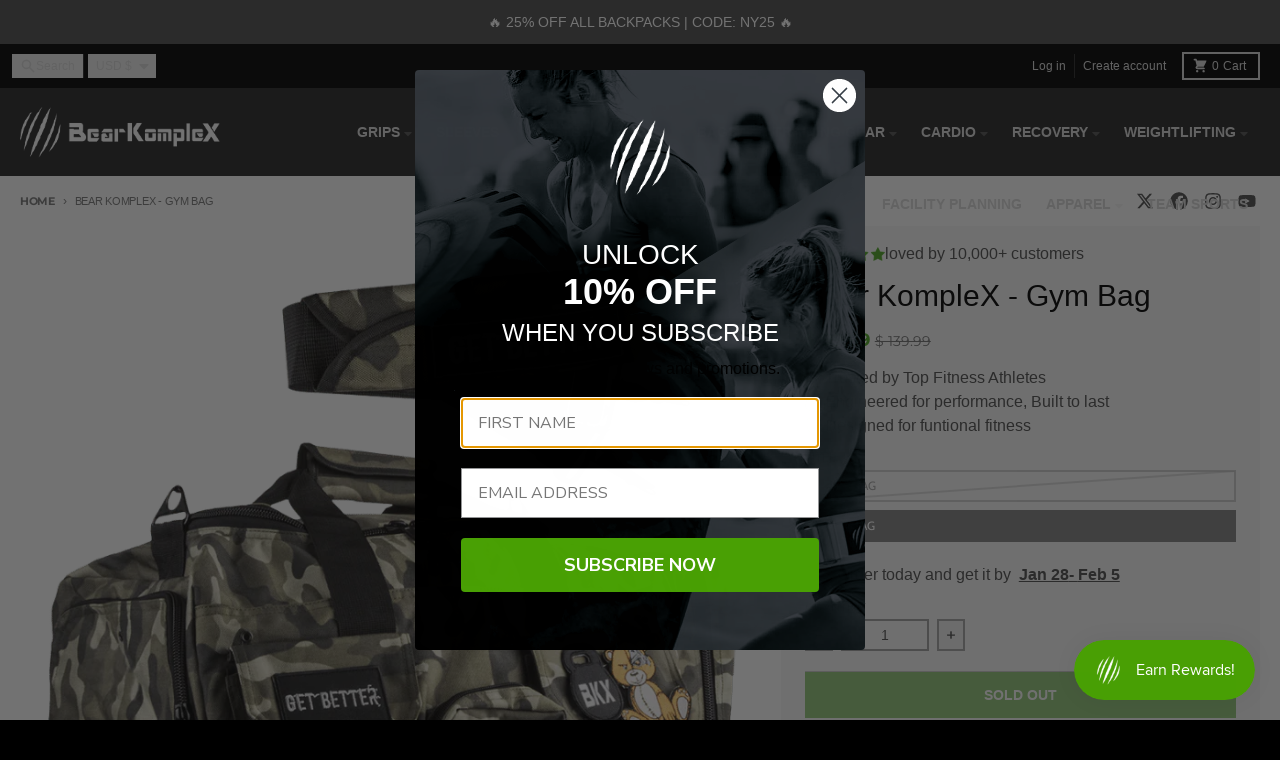

--- FILE ---
content_type: text/json
request_url: https://conf.config-security.com/model
body_size: 83
content:
{"title":"recommendation AI model (keras)","structure":"release_id=0x6e:55:32:3d:26:41:43:37:33:3e:4a:30:2c:57:22:59:49:4a:68:47:40:74:54:5b:79:79:6f:42:79;keras;ue12r13m3j2d92h4vvyjv65fxkjjp6rq1mvgnjiod8i7fftqmugbjmlj0myc3r0j0kpar6mw","weights":"../weights/6e55323d.h5","biases":"../biases/6e55323d.h5"}

--- FILE ---
content_type: text/javascript
request_url: https://bearkomplex.com/cdn/shop/t/94/assets/quantity-select.js?v=17952230826246186651768504545
body_size: -526
content:
class i extends HTMLElement{constructor(){super(),this.input=this.querySelector(".quantity__input"),this.minus=this.querySelector('.quantity__button[name="minus"]'),this.plus=this.querySelector('.quantity__button[name="plus"]'),this.changeEvent=new Event("change",{bubbles:!0}),this.minus.addEventListener("click",t=>{this.decreaseQuantity()}),this.plus.addEventListener("click",t=>{this.increaseQuantity()})}decreaseQuantity(t){const e=this.input.value;Number(this.input.value)!=1&&(this.input.value=Number(this.input.value)-1,e!==this.input.value&&this.input.dispatchEvent(this.changeEvent))}increaseQuantity(t){const e=this.input.value;this.input.value=Number(this.input.value)+1,e!==this.input.value&&this.input.dispatchEvent(this.changeEvent)}}customElements.define("quantity-select",i);
